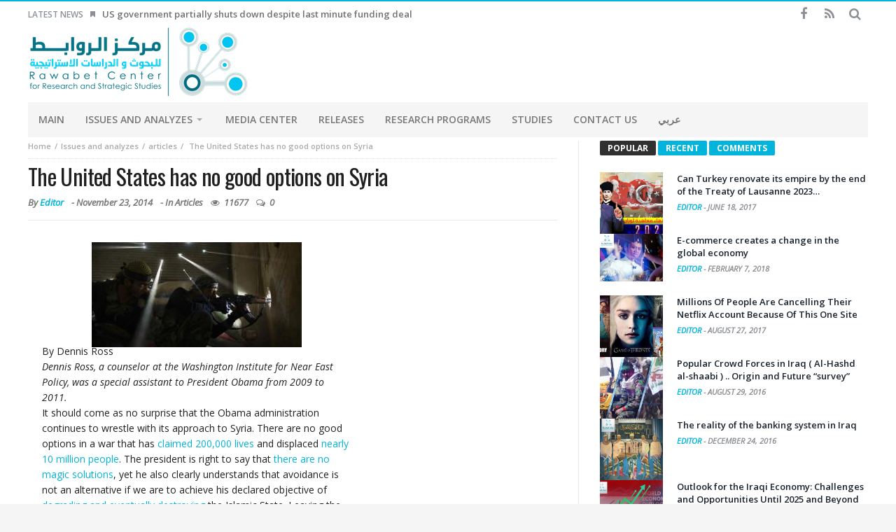

--- FILE ---
content_type: text/html; charset=UTF-8
request_url: https://rawabetcenter.com/en/?p=29
body_size: 72890
content:
<!DOCTYPE html>
<html lang="en-US">
<head>
    <meta charset="UTF-8">

            <meta name="viewport" content="width=device-width, initial-scale=1" />
    
    <link rel="profile" href="http://gmpg.org/xfn/11">
    <link rel="pingback" href="https://rawabetcenter.com/en/xmlrpc.php">
    <script type="text/javascript">
        var templateDir = "https://rawabetcenter.com/en/wp-content/themes/magic-mag";
    </script>

    <title>The United States has no good options on Syria &#8211; rawabt center</title>
<link rel='dns-prefetch' href='//fonts.googleapis.com' />
<link rel='dns-prefetch' href='//s.w.org' />
<link rel="alternate" type="application/rss+xml" title="rawabt center &raquo; Feed" href="https://rawabetcenter.com/en/?feed=rss2" />
<link rel="alternate" type="application/rss+xml" title="rawabt center &raquo; Comments Feed" href="https://rawabetcenter.com/en/?feed=comments-rss2" />
<link rel="alternate" type="application/rss+xml" title="rawabt center &raquo; The United States has no good options on Syria Comments Feed" href="https://rawabetcenter.com/en/?feed=rss2&#038;p=29" />
		<script type="text/javascript">
			window._wpemojiSettings = {"baseUrl":"https:\/\/s.w.org\/images\/core\/emoji\/11\/72x72\/","ext":".png","svgUrl":"https:\/\/s.w.org\/images\/core\/emoji\/11\/svg\/","svgExt":".svg","source":{"concatemoji":"https:\/\/rawabetcenter.com\/en\/wp-includes\/js\/wp-emoji-release.min.js?ver=266e8354be98bd42f678fd4f48eb845c"}};
			!function(e,a,t){var n,r,o,i=a.createElement("canvas"),p=i.getContext&&i.getContext("2d");function s(e,t){var a=String.fromCharCode;p.clearRect(0,0,i.width,i.height),p.fillText(a.apply(this,e),0,0);e=i.toDataURL();return p.clearRect(0,0,i.width,i.height),p.fillText(a.apply(this,t),0,0),e===i.toDataURL()}function c(e){var t=a.createElement("script");t.src=e,t.defer=t.type="text/javascript",a.getElementsByTagName("head")[0].appendChild(t)}for(o=Array("flag","emoji"),t.supports={everything:!0,everythingExceptFlag:!0},r=0;r<o.length;r++)t.supports[o[r]]=function(e){if(!p||!p.fillText)return!1;switch(p.textBaseline="top",p.font="600 32px Arial",e){case"flag":return s([55356,56826,55356,56819],[55356,56826,8203,55356,56819])?!1:!s([55356,57332,56128,56423,56128,56418,56128,56421,56128,56430,56128,56423,56128,56447],[55356,57332,8203,56128,56423,8203,56128,56418,8203,56128,56421,8203,56128,56430,8203,56128,56423,8203,56128,56447]);case"emoji":return!s([55358,56760,9792,65039],[55358,56760,8203,9792,65039])}return!1}(o[r]),t.supports.everything=t.supports.everything&&t.supports[o[r]],"flag"!==o[r]&&(t.supports.everythingExceptFlag=t.supports.everythingExceptFlag&&t.supports[o[r]]);t.supports.everythingExceptFlag=t.supports.everythingExceptFlag&&!t.supports.flag,t.DOMReady=!1,t.readyCallback=function(){t.DOMReady=!0},t.supports.everything||(n=function(){t.readyCallback()},a.addEventListener?(a.addEventListener("DOMContentLoaded",n,!1),e.addEventListener("load",n,!1)):(e.attachEvent("onload",n),a.attachEvent("onreadystatechange",function(){"complete"===a.readyState&&t.readyCallback()})),(n=t.source||{}).concatemoji?c(n.concatemoji):n.wpemoji&&n.twemoji&&(c(n.twemoji),c(n.wpemoji)))}(window,document,window._wpemojiSettings);
		</script>
		<style type="text/css">
img.wp-smiley,
img.emoji {
	display: inline !important;
	border: none !important;
	box-shadow: none !important;
	height: 1em !important;
	width: 1em !important;
	margin: 0 .07em !important;
	vertical-align: -0.1em !important;
	background: none !important;
	padding: 0 !important;
}
</style>
<link rel='stylesheet' id='animate-css'  href='https://rawabetcenter.com/en/wp-content/themes/magic-mag/css/animate.css?ver=1.0.0' type='text/css' media='all' />
<link rel='stylesheet' id='magnific-css'  href='https://rawabetcenter.com/en/wp-content/themes/magic-mag/css/magnific-popup.css?ver=1.0.0' type='text/css' media='all' />
<link rel='stylesheet' id='default-css'  href='https://rawabetcenter.com/en/wp-content/themes/magic-mag/style.css?ver=1.0.0' type='text/css' media='all' />
<link rel='stylesheet' id='bdayhResponsive-css'  href='https://rawabetcenter.com/en/wp-content/themes/magic-mag/css/responsive.css?ver=1.0.0' type='text/css' media='all' />
<link rel='stylesheet' id='bdayhFontAwesome-css'  href='https://rawabetcenter.com/en/wp-content/themes/magic-mag/css/fontawesome/css/font-awesome.min.css?ver=266e8354be98bd42f678fd4f48eb845c' type='text/css' media='all' />
<link rel='stylesheet' id='color-2-css'  href='https://rawabetcenter.com/en/wp-content/themes/magic-mag/css/color-2.css?ver=1.0.0' type='text/css' media='all' />
<link rel='stylesheet' id='BD-GOOGLE-css'  href='https://fonts.googleapis.com/css?family=Open+Sans%3A400italic%2C400%2C500%2C600%2C700%7COswald%3A400%2C700&#038;subset=latin%2Ccyrillic-ext%2Cgreek-ext%2Cgreek%2Cvietnamese%2Clatin-ext%2Ccyrillic&#038;ver=266e8354be98bd42f678fd4f48eb845c' type='text/css' media='all' />
<link rel='stylesheet' id='Droid+Sans-css'  href='https://fonts.googleapis.com/css?family=Droid+Sans%3Aregular%2C700&#038;ver=266e8354be98bd42f678fd4f48eb845c' type='text/css' media='all' />
<script type='text/javascript'>
/* <![CDATA[ */
var bd_script = {"post_id":"29","ajaxurl":"https:\/\/rawabetcenter.com\/en\/wp-admin\/admin-ajax.php"};
/* ]]> */
</script>
<script type='text/javascript' src='https://rawabetcenter.com/en/wp-includes/js/jquery/jquery.js?ver=1.12.4'></script>
<script type='text/javascript' src='https://rawabetcenter.com/en/wp-includes/js/jquery/jquery-migrate.min.js?ver=1.4.1'></script>
<link rel='https://api.w.org/' href='https://rawabetcenter.com/en/index.php?rest_route=/' />
<link rel="EditURI" type="application/rsd+xml" title="RSD" href="https://rawabetcenter.com/en/xmlrpc.php?rsd" />
<link rel="wlwmanifest" type="application/wlwmanifest+xml" href="https://rawabetcenter.com/en/wp-includes/wlwmanifest.xml" /> 
<link rel='prev' title='The New &#8216;Tri-Border&#8217; Region: Emerging Threats Along the Israel-Lebanon-Syria Frontier' href='https://rawabetcenter.com/en/?p=24' />
<link rel='next' title='How Oman Became A Key Player In The Iran Nuclear Talks' href='https://rawabetcenter.com/en/?p=34' />

<link rel="canonical" href="https://rawabetcenter.com/en/?p=29" />
<link rel='shortlink' href='https://rawabetcenter.com/en/?p=29' />
<link rel="alternate" type="application/json+oembed" href="https://rawabetcenter.com/en/index.php?rest_route=%2Foembed%2F1.0%2Fembed&#038;url=https%3A%2F%2Frawabetcenter.com%2Fen%2F%3Fp%3D29" />
<link rel="alternate" type="text/xml+oembed" href="https://rawabetcenter.com/en/index.php?rest_route=%2Foembed%2F1.0%2Fembed&#038;url=https%3A%2F%2Frawabetcenter.com%2Fen%2F%3Fp%3D29&#038;format=xml" />
<link rel="shortcut icon" href="http://rawabetcenter.com/en/wp-content/uploads/2017/09/fav.png" type="image/x-icon" />
<style type="text/css" media='all'>
body {background-color:#F5F5F5;}.logo
{
margin-bottom:-40px !important;
margin-top:-41px  !important;
}

#topbar{border-top:2px solid #00B4DC;}

::-webkit-scrollbar
{
  width: 12px;  /* for vertical scrollbars */
  height: 12px; /* for horizontal scrollbars */
}

::-webkit-scrollbar-track
{
  background: #fff;;
}

::-webkit-scrollbar-thumb
{
  background:#00B4DC;
}

.header-ads a
{
margin-top:-20px;
}

.page .post header
{
margin-bottom:5px;
}

.post header h1
{
margin: -4px 0 10px;
}

.header-ads
{
margin-top:11px;
}

#footer-bottom
{
background:#F5F5F5;
}


.more-news-box .mnb-wrap
{
margin-top:-28px;
}
.breaking-news ul li a
{

}
#featured-main
{
margin-top:5px;
}

#main
{
padding:5px 0 40px;
}
.fm-story.fm-post-sec .fm-thumbnail img
{
height:200px;
}
.fm-story .fm-thumbnail img
{
max-width:692px;
height:398px;
width:683px;
}
.box-news-gallery .post.ws-post-first .ws-thumbnail img
{
height:170px;
}
.post-content-bd img
{
margin-bottom:-11px;
margin-top:-23px;
}
.aligncenter
{
width: 65% !important;
}
</style><script type="text/javascript">
</script><!--[if lt IE 9]><script src="https://html5shim.googlecode.com/svn/trunk/html5.js"></script><![endif]--></head>

<body class="post-template-default single single-post postid-29 single-format-standard singular rawabt-center bd on-lightbox sticky-sidebar-on">

<div id="page">

    
    <div id="topbar" class="topbar top-trans-bg">
        <div class="bdayh-wrap">
            <div class="bdayh-inner">

                
                
                                    <div class="breaking-news">
                                                    <span class="heading">Latest News</span>
                                                <ul>
                                                                                        <li><i class="fa fa-bookmark"></i><a href="https://rawabetcenter.com/en/?p=11191" title="US government partially shuts down despite last minute funding deal">US government partially shuts down despite last minute funding deal</a></li>
                                                            <li><i class="fa fa-bookmark"></i><a href="https://rawabetcenter.com/en/?p=11187" title="Trump says &#8216;very dangerous&#8217; for UK to do business with China as Starmer lands in Shanghai">Trump says &#8216;very dangerous&#8217; for UK to do business with China as Starmer lands in Shanghai</a></li>
                                                            <li><i class="fa fa-bookmark"></i><a href="https://rawabetcenter.com/en/?p=11183" title="Talks ramp up to avert US government shutdown after Minneapolis shooting">Talks ramp up to avert US government shutdown after Minneapolis shooting</a></li>
                                                            <li><i class="fa fa-bookmark"></i><a href="https://rawabetcenter.com/en/?p=11180" title="Trump says government will &#8216;de-escalate&#8217; in Minnesota following Pretti shooting">Trump says government will &#8216;de-escalate&#8217; in Minnesota following Pretti shooting</a></li>
                                                            <li><i class="fa fa-bookmark"></i><a href="https://rawabetcenter.com/en/?p=11177" title="EU–India Trade Pact Reshapes Global Economics and Pressures the United States">EU–India Trade Pact Reshapes Global Economics and Pressures the United States</a></li>
                                                            <li><i class="fa fa-bookmark"></i><a href="https://rawabetcenter.com/en/?p=11172" title="Hundreds of Minnesota businesses close to protest ICE presence">Hundreds of Minnesota businesses close to protest ICE presence</a></li>
                                                            <li><i class="fa fa-bookmark"></i><a href="https://rawabetcenter.com/en/?p=11168" title="Trump threatens Canada with 100% tariffs over China trade deal">Trump threatens Canada with 100% tariffs over China trade deal</a></li>
                                                            <li><i class="fa fa-bookmark"></i><a href="https://rawabetcenter.com/en/?p=11163" title="High stakes but low expectations for Ukraine talks with Russia and US">High stakes but low expectations for Ukraine talks with Russia and US</a></li>
                                                            <li><i class="fa fa-bookmark"></i><a href="https://rawabetcenter.com/en/?p=11160" title="Why Greenland Matters and Who Is Likely to Prevail">Why Greenland Matters and Who Is Likely to Prevail</a></li>
                                                            <li><i class="fa fa-bookmark"></i><a href="https://rawabetcenter.com/en/?p=11157" title="Global markets on alert as Europe to suspend approval of US trade deal">Global markets on alert as Europe to suspend approval of US trade deal</a></li>
                                                                                </ul>
                    </div><!-- .breaking-news -->

                

                                    <div class="top-search">
                        <div class="search-btn">
                            <i class="fa fa-search"></i>
                        </div><!-- .search-btn -->

                        <div class="search-dropdown">
                            <div class="top-search-content">
                                        <form role="search" method="get" class="search-form" action="https://rawabetcenter.com/en/">
            <button><i class='fa fa-search'></i></button>
            <input type="search" class="search-field" placeholder="Search" value="" name="s" autocomplete="off" />
        </form>
                                </div>
                        </div><!-- .search-dropdown -->
                    </div><!-- .top-search -->

                                <div class="social-icons icon-size-25">
<a class=" si-facebook" title="Facebook" href="https://www.facebook.com/Rawabet-Center-for-Research-and-Strategic-Studies-1357660607680441/" target="_blank"><i class="fa fa-facebook"></i></a>
<a class=" si-rss" title="Rss" href="http://rawabetcenter.com/en/feed" target="_blank"><i class="fa fa-rss"></i></a>
</div>            </div><!-- .bdayh-inner -->
        </div><!-- .bdayh-wrap -->
    </div><!-- #topbar -->
    
        <header id="header" class="logo-left" role="banner">
        <div class="bdayh-wrap">
            <div class="bdayh-inner">

                
    <div class="logo">
        <h2 class="site-title">                                <a href="https://rawabetcenter.com/en/" rel="home">
                <img src="http://rawabetcenter.com/en/wp-content/uploads/2017/09/logo-new-4-1-1.png" alt="rawabt center" />
            </a>
                        </h2>    </div><!-- End Logo -->
                
            </div><!-- .bdayh-inner -->
        </div><!-- .bdayh-wrap -->
    </header><div class="cf"></div><!-- #header -->

    
    <nav id="navigation" class="navigation primary-menu-light">

        <div class="bdayh-wrap">
            <div class="bdayh-inner">
                <div id="nav-menu" class="nav-menu">
                    <div class="primary-menu">
                                                    <div class="menu-main-container"><ul id="menu-primary" class=""><li id="menu-item-7" class=" menu-item menu-item-type-custom menu-item-object-custom menu-item-home bd_depth- bd_menu_item " ><a href="http://rawabetcenter.com/en">  <span class="menu-label" style="" >Main</span></a>
<li id="menu-item-12" class=" menu-item menu-item-type-taxonomy menu-item-object-category current-post-ancestor menu-item-has-children menu-item--parent bd_depth- bd_menu_item " ><a href="https://rawabetcenter.com/en/?cat=10">  <span class="menu-label" style="" >Issues and analyzes</span></a>

<ul class="bd_none sub-menu">
<li id="menu-item-13" class=" menu-item menu-item-type-taxonomy menu-item-object-category current-post-ancestor current-menu-parent current-post-parent bd_depth-  " ><a href="https://rawabetcenter.com/en/?cat=13">  <span class="menu-label" style="" >articles</span></a>
</ul>  
<li id="menu-item-16" class=" menu-item menu-item-type-taxonomy menu-item-object-category bd_depth- bd_menu_item " ><a href="https://rawabetcenter.com/en/?cat=8">  <span class="menu-label" style="" >Media Center</span></a>
<li id="menu-item-17" class=" menu-item menu-item-type-taxonomy menu-item-object-category bd_depth- bd_menu_item " ><a href="https://rawabetcenter.com/en/?cat=3">  <span class="menu-label" style="" >Releases</span></a>
<li id="menu-item-18" class=" menu-item menu-item-type-taxonomy menu-item-object-category bd_depth- bd_menu_item " ><a href="https://rawabetcenter.com/en/?cat=5">  <span class="menu-label" style="" >Research Programs</span></a>
<li id="menu-item-19" class=" menu-item menu-item-type-taxonomy menu-item-object-category bd_depth- bd_menu_item " ><a href="https://rawabetcenter.com/en/?cat=9">  <span class="menu-label" style="" >Studies</span></a>
<li id="menu-item-3532" class=" menu-item menu-item-type-custom menu-item-object-custom bd_depth- bd_menu_item " ><a href="http://rawabetcenter.com/en/?page_id=3530">  <span class="menu-label" style="" >CONTACT US</span></a>
<li id="menu-item-38" class=" menu-item menu-item-type-custom menu-item-object-custom bd_depth- bd_menu_item " ><a href="http://rawabetcenter.com/">  <span class="menu-label" style="" >عربي</span></a>
</ul></div>                                            </div>

                    <div class="primary-menu-drop-wrap">
                        <a href="#menu" class="menu-trigger"><i class="fa fa-bars"></i>Menu</a>

                        <div class="primary-menu-drop">
                            <div class="primary-menu-drop-content">

                                                                    <div class="menu-main-container"><ul id="menu-main" class="nav-menu main-default-menu"><li class="menu-item menu-item-type-custom menu-item-object-custom menu-item-home menu-item-7"><a href="http://rawabetcenter.com/en">Main</a></li>
<li class="menu-item menu-item-type-taxonomy menu-item-object-category current-post-ancestor menu-item-has-children menu-item-12"><a href="https://rawabetcenter.com/en/?cat=10">Issues and analyzes</a>
<ul class="sub-menu">
	<li class="menu-item menu-item-type-taxonomy menu-item-object-category current-post-ancestor current-menu-parent current-post-parent menu-item-13"><a href="https://rawabetcenter.com/en/?cat=13">articles</a></li>
</ul>
</li>
<li class="menu-item menu-item-type-taxonomy menu-item-object-category menu-item-16"><a href="https://rawabetcenter.com/en/?cat=8">Media Center</a></li>
<li class="menu-item menu-item-type-taxonomy menu-item-object-category menu-item-17"><a href="https://rawabetcenter.com/en/?cat=3">Releases</a></li>
<li class="menu-item menu-item-type-taxonomy menu-item-object-category menu-item-18"><a href="https://rawabetcenter.com/en/?cat=5">Research Programs</a></li>
<li class="menu-item menu-item-type-taxonomy menu-item-object-category menu-item-19"><a href="https://rawabetcenter.com/en/?cat=9">Studies</a></li>
<li class="menu-item menu-item-type-custom menu-item-object-custom menu-item-3532"><a href="http://rawabetcenter.com/en/?page_id=3530">CONTACT US</a></li>
<li class="menu-item menu-item-type-custom menu-item-object-custom menu-item-38"><a href="http://rawabetcenter.com/">عربي</a></li>
</ul></div>                                
                            </div>
                        </div>
                    </div>
                </div><!-- #nav-menu -->
            </div>
        </div>

    </nav><div class="cf"></div><!-- #navigation -->

    
    
    <div id="main" class="main">
        <div class="bdayh-wrap">
            <div class="container-main">
                <div class="bdayh-inner">
                    <div id="content" class="content" role="main">
    <div class="cf"></div>
            <article itemscope itemtype="http://schema.org/Recipe" id="post-29" class="post-29 post type-post status-publish format-standard has-post-thumbnail hentry category-articles">

            <span itemprop='datePublished' style="display:none" class="updated">2014-11-23</span>
                            <div style="display:none" class="vcard author" itemprop="author" itemscope itemtype="http://schema.org/Person"><strong class="fn" itemprop="name"><a href="https://rawabetcenter.com/en/?author=1" title="Posts by Editor" rel="author">Editor</a></strong></div>
            
            <div id="post-header-bd" class="post-header-bd">
                                    <div class="entry-crumbs">
                        <span></span><div class="vbreadcrumb" typeof="v:Breadcrumb"><a href="https://rawabetcenter.com/en/" rel="v:url" property="v:title" class="home">Home</a></div><div class="vbreadcrumb" typeof="v:Breadcrumb"><a href="https://rawabetcenter.com/en/?cat=10" title="Issues and analyzes" rel="v:url" property="v:title">Issues and analyzes</a></div><div class="vbreadcrumb" typeof="v:Breadcrumb"><a href="https://rawabetcenter.com/en/?cat=13" title="articles" rel="v:url" property="v:title">articles</a></div>                        <div class="vbreadcrumb" typeof="v:Breadcrumb">
                            The United States has no good options on Syria                        </div>
                    </div><!-- .entry-crumbs -->
                                <header>
                    <h1 itemprop="name" class="entry-title">The United States has no good options on Syria</h1>
                        <div class="meta-info">

                    <div class="post-author-bd">
                By <a href="https://rawabetcenter.com/en/?author=1" title="">Editor </a>
            </div><!-- .post-author-bd -->
        
                    <div class="post-date-bd">
                - <span>November 23, 2014</span>            </div> <!-- .post-date-bd -->
        
                    <div class="post-cats-bd">
                - in <a href="https://rawabetcenter.com/en/?cat=13" rel="category">articles</a>            </div> <!-- .post-cats-bd -->
        
                    <div class="post-views-bd">
                <i class="fa fa-eye"></i> 11677            </div> <!-- .post-views-bd -->
        
                    <div class="post-comments-bd">
                <i class="fa fa-comments-o"></i> <a href="https://rawabetcenter.com/en/?p=29#respond">0</a>            </div> <!-- .post-comments-bd -->
        
        
    </div><!-- .meta-info -->
                                    </header>
            </div><!-- .post-header-bd -->
            <div class="post-content-bd">
                
                
<div class="post-featured" id="post-featured">
            </div>
<div class="cf"></div>
<!-- #post-featured -->
                <div id="content">
<div dir="ltr"></div>
<div dir="ltr" style="text-align: center"><a class="pop-img-bd" href="http://rawabetcenter.com/en/wp-content/uploads/2014/11/aleppo1.jpg"><img class="alignnone size-medium wp-image-31" src="http://rawabetcenter.com/en/wp-content/uploads/2014/11/aleppo1-300x150.jpg" alt="aleppo1" width="300" height="150" srcset="https://rawabetcenter.com/en/wp-content/uploads/2014/11/aleppo1-300x150.jpg 300w, https://rawabetcenter.com/en/wp-content/uploads/2014/11/aleppo1-660x330.jpg 660w, https://rawabetcenter.com/en/wp-content/uploads/2014/11/aleppo1-995x498.jpg 995w, https://rawabetcenter.com/en/wp-content/uploads/2014/11/aleppo1.jpg 1024w" sizes="(max-width: 300px) 100vw, 300px" /></a></div>
<div dir="ltr">By Dennis Ross</div>
<div dir="ltr"><em>Dennis Ross, a counselor at the Washington Institute for Near East Policy, was a special assistant to President Obama from 2009 to 2011.</em><br />
It should come as no surprise that the Obama administration continues to wrestle with its approach to Syria. There are no good options in a war that has <a href="http://www.voanews.com/content/reu-un-documented-death-toll-syria-war-over-190000/2424289.html">claimed 200,000 lives</a> and displaced <a href="http://www.usaid.gov/crisis/syria">nearly 10 million people</a>. The president is right to say that <a href="http://articles.latimes.com/2013/may/16/world/la-fg-us-syria-20130517">there are no magic solutions</a>, yet he also clearly understands that avoidance is not an alternative if we are to achieve his declared objective of <a href="http://www.whitehouse.gov/blog/2014/09/10/president-obama-we-will-degrade-and-ultimately-destroy-isil">degrading and eventually destroying</a> the Islamic State. Leaving the terrorist group with a haven in Syria ensures it both an ability to wreak havoc in Iraq and an operational space from which to plan, recruit and, in time, carry out attacks worldwide.<br />
Every option, however, also presents us with dilemmas. Already, our bombing of Islamic State targets in Syria has freed the Assad regime to intensify its bombardment of the non-Islamic State opposition. As these forces see our attacks against the Islamic State making them pay a price, we are alienating the very groups we hope will replace the Islamic State. But the administration avoids attacking Syrian regime targets at least in part because it fears Iran’s response — not so much in Syria but in Iraq. As one senior administration official told me, if we attack Bashar ­al-Assad’s positions, the Iranians will unleash the Shiite militias against our presence in Iraq.<br />
Surely we must consider the possibility that Iran’s stake in Assad could produce a response. But does that stake supersede the more immediate threat the Islamic State poses to Iran and its proxies in Iraq? Are the Iranians fighting the Islamic State in Iraq as a favor to us? It is hard to believe that Iran would seek to weaken the fight against the Islamic State in Iraq to safeguard Assad.<br />
Still, there is no mistaking that the administration has shied away from attacking Syrian regime targets. When Hisham Melhem of Al Arabiya News wrote this month that the real reason the administration does not hit Assad’s positions is because it would “<a href="http://english.alarabiya.net/en/views/2014/11/15/Obama-Khamenei-and-the-making-of-Syrian-tragedy.html">negatively impact Iran’s posture in the negotiations</a>” on the nuclear issue, he was voicing the views of many in the region.<br />
Here again, we see a dilemma: The reluctance to hit Assad, particularly if motivated by sensitivity to Iranian concerns, feeds the disquiet of our Sunni Arab partners. The Saudis, Emirates and others already fear that any nuclear deal will come at their expense, and they are clearly unsettled by talk of a possible U.S. detente with Iran.<br />
To be sure, a detente would be beneficial if it could change Iran’s posture in the region. Unfortunately, there is very little sign that the Islamic Republic has any such intention; on the contrary, Iranians seem intent on changing the regional balance of power in their favor, with some openly speaking of their preeminent influence in four Arab capitals: Baghdad, Damascus, Beirut and Sana. Such triumphalism deepens Sunni doubts about us — and it is ultimately the Sunnis who matter if the Islamic State is to be defeated.<br />
Put simply, only the Sunnis — the leaders, the tribes, the publics — can discredit the Islamic State. We can’t. Iran and its Shiite militias can’t. And if the Assad regime is allowed to increase its attacks against the non-Islamic State opposition with impunity, and with no meaningful support provided to that opposition, we will not have the Sunnis. Worse, we run the risk that the Islamic State will come to be seen as the protector of the Sunnis.<br />
So we are left with unhappy choices. The administration’s announced effort to train and equip 5,000 opposition forces in Saudi Arabia and elsewhere awaits funding by Congress — and even the vetting process has not begun. There are limits to what can be accomplished by dramatically increasing the CIA’s covert arming program — and recently the very forces the program had been arming were overrun by the Jabhat al-Nusra group, with their weapons either lost or given to fighters in the al-Qaeda affiliate. Our current path in Syria looks largely cynical and clearly risks losing the Sunnis.<br />
Perhaps it is time for the administration to rethink its position on creating a buffer for the Syrian opposition along the Turkish-Syrian border. The buffer could be created by declaring that any Syrian aircraft that flies within 75 miles of the border will be shot down by the Patriot batteries that NATO has deployed along the border. The buffer area would address a variety of needs: Politically, it would give the opposition an area within Syria to organize, coalesce and overcome their differences; militarily, it would provide a base to train in Syria, providing forces there far greater legitimacy; and from a humanitarian standpoint, it would provide a haven at a time when Syrian refugees are being blocked from entering Turkey, Jordan and Lebanon.<br />
In return for creating such a buffer zone, we could insist that Turkey begin to actively partner with us against the Islamic State and allow its bases to be used in the fight. Similarly, we would tell the Saudis, Emirates and Qataris that they must meet the material needs of the refugees and strictly coordinate with us the military training within the buffer zone.<br />
The Iranians, Russians and Assad will not like this option — and could try to raise the costs of pursuing it. But their options are also not great. Does Assad really want to lose his aircraft? As for the Iranians and the Russians, the possibility of increased costs could finally motivate them to seek a political way out of the Syrian conflict.</div>
<div dir="ltr">No option is cost free. But our current path offers little on Syria and may actually undermine our objectives against the Islamic State.</div>
<div dir="ltr"></div>
<div dir="ltr"><em>key words:Obama، isis ،syria ، iraq،iran،Sunni ، the Shiite militias</em><br />
<a href="http://www.washingtonpost.com/opinions/the-united-states-has-no-good-options-on-syria/2014/11/21/7faf8e50-70eb-11e4-893f-86bd390a3340_story.html">http://www.washingtonpost.com/opinions/the-united-states-has-no-good-options-on-syria/2014/11/21/7faf8e50-70eb-11e4-893f-86bd390a3340_story.html</a></div>
</div>
<p>&nbsp;</p>
                
                            </div><!-- .post-content-bd -->
            <footer>
                                <script type="text/javascript">
    window.___gcfg = {lang: 'en-US'};
    (function(w, d, s) {
        function go(){
            var js, fjs = d.getElementsByTagName(s)[0], load = function(url, id) {
                if (d.getElementById(id)) {return;}
                js = d.createElement(s); js.src = url; js.id = id;
                fjs.parentNode.insertBefore(js, fjs);
            };
            load('//connect.facebook.net/en/all.js#xfbml=1', 'fbjssdk');
            load('https://apis.google.com/js/plusone.js', 'gplus1js');
            load('//platform.twitter.com/widgets.js', 'tweetjs');
        }
        if (w.addEventListener) { w.addEventListener("load", go, false); }
        else if (w.attachEvent) { w.attachEvent("onload",go); }
    }(window, document, 'script'));
</script>

<div class="cf"></div>
<div class="post-sharing-bd">
    <ul>
        <li class="ps-title">
            <i class="fa fa-share-alt"></i>
        </li>

                    <li class="facebook">
                <a title="facebook" onClick="window.open('http://www.facebook.com/sharer.php?u=https://rawabetcenter.com/en/?p=29','Facebook','width=600,height=300,left='+(screen.availWidth/2-300)+',top='+(screen.availHeight/2-150)+''); return false;" href="http://www.facebook.com/sharer.php?u=https://rawabetcenter.com/en/?p=29">
                    <i class="fa fa-facebook"></i>
                </a>
            </li>
        
                    <li class="twitter">
                <a title="twitter" onClick="window.open('http://twitter.com/share?url=https://rawabetcenter.com/en/?p=29&amp;text=The%20United%20States%20has%20no%20good%20options%20on%20Syria','Twitter share','width=600,height=300,left='+(screen.availWidth/2-300)+',top='+(screen.availHeight/2-150)+''); return false;" href="http://twitter.com/share?url=https://rawabetcenter.com/en/?p=29&amp;text=The%20United%20States%20has%20no%20good%20options%20on%20Syria">
                    <i class="fa fa-twitter"></i>
                </a>
            </li>
        
                    <li class="linkedin">
                <a title="linkedin" onClick="window.open('http://www.linkedin.com/shareArticle?mini=true&amp;url=https://rawabetcenter.com/en/?p=29','Linkedin','width=863,height=500,left='+(screen.availWidth/2-431)+',top='+(screen.availHeight/2-250)+''); return false;" href="http://www.linkedin.com/shareArticle?mini=true&amp;url=https://rawabetcenter.com/en/?p=29">
                    <i class="fa fa-linkedin"></i>
                </a>
            </li>
        
                    <li class="reddit">
                <a title="reddit" onClick="window.open('http://reddit.com/submit?url=https://rawabetcenter.com/en/?p=29&amp;title=The%20United%20States%20has%20no%20good%20options%20on%20Syria','Reddit','width=617,height=514,left='+(screen.availWidth/2-308)+',top='+(screen.availHeight/2-257)+''); return false;" href="http://reddit.com/submit?url=https://rawabetcenter.com/en/?p=29&amp;title=The%20United%20States%20has%20no%20good%20options%20on%20Syria">
                    <i class="fa fa-reddit"></i>
                </a>
            </li>
        
                    <li class="tumblr">
                                <a title="tumblr" onClick="window.open('http://www.tumblr.com/share/link?url=rawabetcenter.com/en/?p=29&amp;name=The%20United%20States%20has%20no%20good%20options%20on%20Syria','Tumblr','width=600,height=300,left='+(screen.availWidth/2-300)+',top='+(screen.availHeight/2-150)+''); return false;" href="http://www.tumblr.com/share/link?url=rawabetcenter.com/en/?p=29&amp;name=The%20United%20States%20has%20no%20good%20options%20on%20Syria">
                    <i class="fa fa-tumblr"></i>
                </a>
            </li>
        
                    <li class="google">
                <a title="google" onClick="window.open('https://plus.google.com/share?url=https://rawabetcenter.com/en/?p=29','Google plus','width=585,height=666,left='+(screen.availWidth/2-292)+',top='+(screen.availHeight/2-333)+''); return false;" href="https://plus.google.com/share?url=https://rawabetcenter.com/en/?p=29">
                    <i class="fa fa-google-plus"></i>
                </a>
            </li>
        
                    <li class="pinterest">
                                <a title="pinterest" href="http://pinterest.com/pin/create/button/?url=https%3A%2F%2Frawabetcenter.com%2Fen%2F%3Fp%3D29&amp;description=The+United+States+has+no+good+options+on+Syria&amp;media=https%3A%2F%2Frawabetcenter.com%2Fen%2Fwp-content%2Fuploads%2F2014%2F11%2Faleppo1.jpg" target="_blank" />
                <i class="fa fa-pinterest"></i>
                </a>
            </li>
            </ul>
</div>
<div class="cf"></div>
<!-- .post-sharing-bd -->
                                    <div class="cf"></div>
                    <div class="post-nav-links">
                        <div class="post-nav-prev">
                            <a href="https://rawabetcenter.com/en/?p=24" rel="prev"><span>Previous article</span> The New &#8216;Tri-Border&#8217; Region: Emerging Threats Along the Israel-Lebanon-Syria Frontier</a>                        </div>
                        <div class="post-nav-next">
                            <a href="https://rawabetcenter.com/en/?p=34" rel="next"><span>Next article</span> How Oman Became A Key Player In The Iran Nuclear Talks</a>                        </div>
                    </div>
                    <div class="cf"></div>
                    <!-- .post-nav-links -->
                                    <div class="cf"></div>
    <div class="author-box-bd">
        <div class="ab-inner">
            <div class="ab-avatar">
                <img alt='' src='https://secure.gravatar.com/avatar/6dccc4f9312e1bd2043ee44bf10487e1?s=100&#038;d=blank&#038;r=g' srcset='https://secure.gravatar.com/avatar/6dccc4f9312e1bd2043ee44bf10487e1?s=200&#038;d=blank&#038;r=g 2x' class='avatar avatar-100 photo' height='100' width='100' />            </div><!-- .ab-avatar -->

            <div class="ab-content">
                <div class="ab-header">
                    <div class="ab-name">
                        <a href="https://rawabetcenter.com/en/?author=1">Editor</a>
                    </div><!-- .ab-name -->

                    <div class="social-icons icon-size-25">
                        
                        
                        
                        
                        
                        
                        
                        
                                            </div>
                    <!-- .social-icons-->

                    <div class="cf"></div>
                </div><!-- .ab-header -->

                <div class="ab-text">
                                    </div><!-- .ab-content -->
            </div>
        </div>
    </div>
    <div class="cf"></div>
    <!-- .author-box-bd -->
                        <div class="cf"></div>
        <div class="post-related-bd">
            <div class="title-bd">
                <h3>
                    Related Posts                </h3>
            </div><!-- .title-bd -->

            <section id="related-posts">
                <div class="related-inner">
                                            <div data-val="11191" class="rp-post" >

                            <div class="rp-thumbnail">
                                <a href="https://rawabetcenter.com/en/?p=11191" title="US government partially shuts down despite last minute funding deal" rel="bookmark">
                                    <img width="321" height="181" src="https://rawabetcenter.com/en/wp-content/uploads/2026/01/AS-321x181.jpg" class="attachment-321x181 size-321x181" alt="US government partially shuts down despite last minute funding deal" title="US government partially shuts down despite last minute funding deal" itemprop="image" srcset="https://rawabetcenter.com/en/wp-content/uploads/2026/01/AS-321x181.jpg 321w, https://rawabetcenter.com/en/wp-content/uploads/2026/01/AS-527x296.jpg 527w" sizes="(max-width: 321px) 100vw, 321px" />                                </a>
                            </div><!-- .rp-thumbnail -->

                            <div class="rp-meta">
                                <h3 itemprop="name" class="entry-title"><a itemprop="url" href="https://rawabetcenter.com/en/?p=11191" title="US government partially shuts down despite last minute funding deal" rel="bookmark">US government partially shuts down despite last minute funding deal</a></h3>
                                <span class="ws-info"><span>13 hours ago</span></span>
                            </div><!-- .rp-meta -->

                        </div>
                                            <div data-val="11187" class="rp-post" >

                            <div class="rp-thumbnail">
                                <a href="https://rawabetcenter.com/en/?p=11187" title="Trump says &#8216;very dangerous&#8217; for UK to do business with China as Starmer lands in Shanghai" rel="bookmark">
                                    <img width="321" height="181" src="https://rawabetcenter.com/en/wp-content/uploads/2025/12/tuo-321x181.png" class="attachment-321x181 size-321x181" alt="Trump says &#8216;very dangerous&#8217; for UK to do business with China as Starmer lands in Shanghai" title="Trump says &#8216;very dangerous&#8217; for UK to do business with China as Starmer lands in Shanghai" itemprop="image" srcset="https://rawabetcenter.com/en/wp-content/uploads/2025/12/tuo-321x181.png 321w, https://rawabetcenter.com/en/wp-content/uploads/2025/12/tuo-527x296.png 527w" sizes="(max-width: 321px) 100vw, 321px" />                                </a>
                            </div><!-- .rp-thumbnail -->

                            <div class="rp-meta">
                                <h3 itemprop="name" class="entry-title"><a itemprop="url" href="https://rawabetcenter.com/en/?p=11187" title="Trump says &#8216;very dangerous&#8217; for UK to do business with China as Starmer lands in Shanghai" rel="bookmark">Trump says &#8216;very dangerous&#8217; for UK to do business with China as Starmer lands in Shanghai</a></h3>
                                <span class="ws-info"><span>2 days ago</span></span>
                            </div><!-- .rp-meta -->

                        </div>
                                            <div data-val="11183" class="rp-post last-col" >

                            <div class="rp-thumbnail">
                                <a href="https://rawabetcenter.com/en/?p=11183" title="Talks ramp up to avert US government shutdown after Minneapolis shooting" rel="bookmark">
                                    <img width="321" height="181" src="https://rawabetcenter.com/en/wp-content/uploads/2026/01/DD-321x181.jpg" class="attachment-321x181 size-321x181" alt="Talks ramp up to avert US government shutdown after Minneapolis shooting" title="Talks ramp up to avert US government shutdown after Minneapolis shooting" itemprop="image" srcset="https://rawabetcenter.com/en/wp-content/uploads/2026/01/DD-321x181.jpg 321w, https://rawabetcenter.com/en/wp-content/uploads/2026/01/DD-300x169.jpg 300w, https://rawabetcenter.com/en/wp-content/uploads/2026/01/DD-527x296.jpg 527w, https://rawabetcenter.com/en/wp-content/uploads/2026/01/DD.jpg 635w" sizes="(max-width: 321px) 100vw, 321px" />                                </a>
                            </div><!-- .rp-thumbnail -->

                            <div class="rp-meta">
                                <h3 itemprop="name" class="entry-title"><a itemprop="url" href="https://rawabetcenter.com/en/?p=11183" title="Talks ramp up to avert US government shutdown after Minneapolis shooting" rel="bookmark">Talks ramp up to avert US government shutdown after Minneapolis shooting</a></h3>
                                <span class="ws-info"><span>2 days ago</span></span>
                            </div><!-- .rp-meta -->

                        </div>
                                    </div>
            </section>

        </div>
        <div class="cf"></div>
        <script>
            jQuery(document).ready(function($) {
            });
        </script>
        <!-- .post-related-bd -->
                </footer>
            
<div id="comments" class="comments-area">

    
    

    
    	<div id="respond" class="comment-respond">
		<h3 id="reply-title" class="comment-reply-title"><div class="title-bd"><h3>Leave a Reply</h3></div> <small><a rel="nofollow" id="cancel-comment-reply-link" href="/en/?p=29#respond" style="display:none;">Cancel Reply</a></small></h3><p class="must-log-in">You must be <a href="https://rawabetcenter.com/en/wp-login.php?redirect_to=https%3A%2F%2Frawabetcenter.com%2Fen%2F%3Fp%3D29">logged in</a> to post a comment.</p>	</div><!-- #respond -->
	
</div><!-- #comments .comments-area -->        </article>
        <div class="cf"></div>
</div><!-- #content -->

    <aside id="sidebar" class="sidebar" role="complementary" itemscope="itemscope" itemtype="http://schema.org/WPSideBar">
        <div class="main-sidebar">
            <div class="cf"></div>
            
                                    
        <section class="widget widget_tabs" id="bd-tabs-widget-2">
            <div class="widget_container">
                <ul class="tabs_nav widget-title">
                    <li class="active"><h3><a href="#tab1-bd-tabs-widget-2">Popular</a></h3></li>
                    <li><h3><a href="#tab2-bd-tabs-widget-2">Recent</a></h3></li>
                    <li><h3><a href="#tab3-bd-tabs-widget-2">Comments</a></h3></li>
                </ul>
                <div class="tabs_content">
                    <div class="tab_container" id="tab1-bd-tabs-widget-2">
                        <div class="widget-posts-list widget-skin-light">
        <div class="widget-story ws-post-first" role="article" itemscope="" itemtype="http://schema.org/Article">

                <div class="ws-thumbnail">
            <a href="https://rawabetcenter.com/en/?p=2571" title="Can Turkey renovate its empire by the end of the Treaty of Lausanne 2023&#8230;" rel="bookmark">
                <img width="68" height="68" src="https://rawabetcenter.com/en/wp-content/uploads/2017/06/لوزان-تركيا-العراق-سوريا-768x432-150x150.png" class="attachment-90x68 size-90x68" alt="Can Turkey renovate its empire by the end of the Treaty of Lausanne 2023&#8230;" title="Can Turkey renovate its empire by the end of the Treaty of Lausanne 2023&#8230;" itemprop="image" srcset="https://rawabetcenter.com/en/wp-content/uploads/2017/06/لوزان-تركيا-العراق-سوريا-768x432-150x150.png 150w, https://rawabetcenter.com/en/wp-content/uploads/2017/06/لوزان-تركيا-العراق-سوريا-768x432-55x55.png 55w" sizes="(max-width: 68px) 100vw, 68px" />            </a>
        </div>  <!-- .ws-thumbnail -->
        <div class="ws-meta">
                            <h3 itemprop="name" class="entry-title"><a itemprop="url" href="https://rawabetcenter.com/en/?p=2571" title="Can Turkey renovate its empire by the end of the Treaty of Lausanne 2023&#8230;" rel="bookmark">Can Turkey renovate its empire by the end of the Treaty of Lausanne 2023&#8230;</a></h3>
                <span class="ws-info"><a href="https://rawabetcenter.com/en/?author=5" title="">Editor </a> - <span>June 18, 2017</span></span>
                                                </div><!-- .ws-meta -->
    </div><!-- .widget-story -->

    
        <div class="widget-story ws-post-sec" role="article" itemscope="" itemtype="http://schema.org/Article">

                <div class="ws-thumbnail">
            <a href="https://rawabetcenter.com/en/?p=5241" title="E-commerce creates a change in the global economy" rel="bookmark">
                <img width="90" height="68" src="https://rawabetcenter.com/en/wp-content/uploads/2018/02/جاك-ما-90x68.jpg" class="attachment-90x68 size-90x68" alt="E-commerce creates a change in the global economy" title="E-commerce creates a change in the global economy" itemprop="image" />            </a>
        </div>  <!-- .ws-thumbnail -->
        <div class="ws-meta">
                            <h3 itemprop="name" class="entry-title"><a itemprop="url" href="https://rawabetcenter.com/en/?p=5241" title="E-commerce creates a change in the global economy" rel="bookmark">E-commerce creates a change in the global economy</a></h3>
                <span class="ws-info"><a href="https://rawabetcenter.com/en/?author=5" title="">Editor </a> - <span>February 7, 2018</span></span>
                                                </div><!-- .ws-meta -->
    </div><!-- .widget-story -->

    
        <div class="widget-story ws-post-sec" role="article" itemscope="" itemtype="http://schema.org/Article">

                <div class="ws-thumbnail">
            <a href="https://rawabetcenter.com/en/?p=3120" title="Millions Of People Are Cancelling Their Netflix Account Because Of This One Site" rel="bookmark">
                <img width="68" height="68" src="https://rawabetcenter.com/en/wp-content/uploads/2017/08/1-2-150x150.jpg" class="attachment-90x68 size-90x68" alt="Millions Of People Are Cancelling Their Netflix Account Because Of This One Site" title="Millions Of People Are Cancelling Their Netflix Account Because Of This One Site" itemprop="image" srcset="https://rawabetcenter.com/en/wp-content/uploads/2017/08/1-2-150x150.jpg 150w, https://rawabetcenter.com/en/wp-content/uploads/2017/08/1-2-55x55.jpg 55w" sizes="(max-width: 68px) 100vw, 68px" />            </a>
        </div>  <!-- .ws-thumbnail -->
        <div class="ws-meta">
                            <h3 itemprop="name" class="entry-title"><a itemprop="url" href="https://rawabetcenter.com/en/?p=3120" title="Millions Of People Are Cancelling Their Netflix Account Because Of This One Site" rel="bookmark">Millions Of People Are Cancelling Their Netflix Account Because Of This One Site</a></h3>
                <span class="ws-info"><a href="https://rawabetcenter.com/en/?author=5" title="">Editor </a> - <span>August 27, 2017</span></span>
                                                </div><!-- .ws-meta -->
    </div><!-- .widget-story -->

    
        <div class="widget-story ws-post-sec" role="article" itemscope="" itemtype="http://schema.org/Article">

                <div class="ws-thumbnail">
            <a href="https://rawabetcenter.com/en/?p=1037" title="Popular Crowd Forces in Iraq ( Al-Hashd al-shaabi ) .. Origin and Future &#8220;survey&#8221;" rel="bookmark">
                <img width="68" height="68" src="https://rawabetcenter.com/en/wp-content/uploads/2016/08/iraq-melshiat-150x150.jpg" class="attachment-90x68 size-90x68" alt="Popular Crowd Forces in Iraq ( Al-Hashd al-shaabi ) .. Origin and Future &#8220;survey&#8221;" title="Popular Crowd Forces in Iraq ( Al-Hashd al-shaabi ) .. Origin and Future &#8220;survey&#8221;" itemprop="image" srcset="https://rawabetcenter.com/en/wp-content/uploads/2016/08/iraq-melshiat-150x150.jpg 150w, https://rawabetcenter.com/en/wp-content/uploads/2016/08/iraq-melshiat-55x55.jpg 55w" sizes="(max-width: 68px) 100vw, 68px" />            </a>
        </div>  <!-- .ws-thumbnail -->
        <div class="ws-meta">
                            <h3 itemprop="name" class="entry-title"><a itemprop="url" href="https://rawabetcenter.com/en/?p=1037" title="Popular Crowd Forces in Iraq ( Al-Hashd al-shaabi ) .. Origin and Future &#8220;survey&#8221;" rel="bookmark">Popular Crowd Forces in Iraq ( Al-Hashd al-shaabi ) .. Origin and Future &#8220;survey&#8221;</a></h3>
                <span class="ws-info"><a href="https://rawabetcenter.com/en/?author=5" title="">Editor </a> - <span>August 29, 2016</span></span>
                                                </div><!-- .ws-meta -->
    </div><!-- .widget-story -->

    
        <div class="widget-story ws-post-sec" role="article" itemscope="" itemtype="http://schema.org/Article">

                <div class="ws-thumbnail">
            <a href="https://rawabetcenter.com/en/?p=1434" title="The reality of the banking system in Iraq" rel="bookmark">
                <img width="68" height="68" src="https://rawabetcenter.com/en/wp-content/uploads/2016/12/البنك-المركزي-768x786-150x150.jpg" class="attachment-90x68 size-90x68" alt="The reality of the banking system in Iraq" title="The reality of the banking system in Iraq" itemprop="image" srcset="https://rawabetcenter.com/en/wp-content/uploads/2016/12/البنك-المركزي-768x786-150x150.jpg 150w, https://rawabetcenter.com/en/wp-content/uploads/2016/12/البنك-المركزي-768x786-55x55.jpg 55w" sizes="(max-width: 68px) 100vw, 68px" />            </a>
        </div>  <!-- .ws-thumbnail -->
        <div class="ws-meta">
                            <h3 itemprop="name" class="entry-title"><a itemprop="url" href="https://rawabetcenter.com/en/?p=1434" title="The reality of the banking system in Iraq" rel="bookmark">The reality of the banking system in Iraq</a></h3>
                <span class="ws-info"><a href="https://rawabetcenter.com/en/?author=5" title="">Editor </a> - <span>December 24, 2016</span></span>
                                                </div><!-- .ws-meta -->
    </div><!-- .widget-story -->

    
        <div class="widget-story ws-post-sec" role="article" itemscope="" itemtype="http://schema.org/Article">

                <div class="ws-thumbnail">
            <a href="https://rawabetcenter.com/en/?p=10189" title="Outlook for the Iraqi Economy: Challenges and Opportunities Until 2025 and Beyond" rel="bookmark">
                <img width="90" height="68" src="https://rawabetcenter.com/en/wp-content/uploads/2024/12/ee-90x68.png" class="attachment-90x68 size-90x68" alt="Outlook for the Iraqi Economy: Challenges and Opportunities Until 2025 and Beyond" title="Outlook for the Iraqi Economy: Challenges and Opportunities Until 2025 and Beyond" itemprop="image" />            </a>
        </div>  <!-- .ws-thumbnail -->
        <div class="ws-meta">
                            <h3 itemprop="name" class="entry-title"><a itemprop="url" href="https://rawabetcenter.com/en/?p=10189" title="Outlook for the Iraqi Economy: Challenges and Opportunities Until 2025 and Beyond" rel="bookmark">Outlook for the Iraqi Economy: Challenges and Opportunities Until 2025 and Beyond</a></h3>
                <span class="ws-info"><a href="https://rawabetcenter.com/en/?author=9" title="">Shatha Editor </a> - <span>December 13, 2024</span></span>
                                                </div><!-- .ws-meta -->
    </div><!-- .widget-story -->

    
        <div class="widget-story ws-post-sec" role="article" itemscope="" itemtype="http://schema.org/Article">

                <div class="ws-thumbnail">
            <a href="https://rawabetcenter.com/en/?p=5014" title="Economic globalization: integration between East and West or deepening of the differences between them&#8230;" rel="bookmark">
                <img width="90" height="68" src="https://rawabetcenter.com/en/wp-content/uploads/2018/01/العولمة-بين-الشرق-والغرب-768x477-90x68.jpg" class="attachment-90x68 size-90x68" alt="Economic globalization: integration between East and West or deepening of the differences between them&#8230;" title="Economic globalization: integration between East and West or deepening of the differences between them&#8230;" itemprop="image" />            </a>
        </div>  <!-- .ws-thumbnail -->
        <div class="ws-meta">
                            <h3 itemprop="name" class="entry-title"><a itemprop="url" href="https://rawabetcenter.com/en/?p=5014" title="Economic globalization: integration between East and West or deepening of the differences between them&#8230;" rel="bookmark">Economic globalization: integration between East and West or deepening of the differences between them&#8230;</a></h3>
                <span class="ws-info"><a href="https://rawabetcenter.com/en/?author=5" title="">Editor </a> - <span>January 19, 2018</span></span>
                                                </div><!-- .ws-meta -->
    </div><!-- .widget-story -->

    
        <div class="widget-story ws-post-sec" role="article" itemscope="" itemtype="http://schema.org/Article">

                <div class="ws-thumbnail">
            <a href="https://rawabetcenter.com/en/?p=1454" title="The economic impact of terrorism in Iraq" rel="bookmark">
                <img width="68" height="68" src="https://rawabetcenter.com/en/wp-content/uploads/2016/12/Iraq-economy-150x150.jpg" class="attachment-90x68 size-90x68" alt="The economic impact of terrorism in Iraq" title="The economic impact of terrorism in Iraq" itemprop="image" srcset="https://rawabetcenter.com/en/wp-content/uploads/2016/12/Iraq-economy-150x150.jpg 150w, https://rawabetcenter.com/en/wp-content/uploads/2016/12/Iraq-economy-55x55.jpg 55w" sizes="(max-width: 68px) 100vw, 68px" />            </a>
        </div>  <!-- .ws-thumbnail -->
        <div class="ws-meta">
                            <h3 itemprop="name" class="entry-title"><a itemprop="url" href="https://rawabetcenter.com/en/?p=1454" title="The economic impact of terrorism in Iraq" rel="bookmark">The economic impact of terrorism in Iraq</a></h3>
                <span class="ws-info"><a href="https://rawabetcenter.com/en/?author=5" title="">Editor </a> - <span>December 27, 2016</span></span>
                                                </div><!-- .ws-meta -->
    </div><!-- .widget-story -->

    
        <div class="widget-story ws-post-sec" role="article" itemscope="" itemtype="http://schema.org/Article">

                <div class="ws-thumbnail">
            <a href="https://rawabetcenter.com/en/?p=44" title="ISIS &#8220;Daesh&#8221; and prospects for chemical warfare" rel="bookmark">
                <img width="68" height="68" src="https://rawabetcenter.com/en/wp-content/uploads/2015/02/untitled-150x150.png" class="attachment-90x68 size-90x68" alt="ISIS &#8220;Daesh&#8221; and prospects for chemical warfare" title="ISIS &#8220;Daesh&#8221; and prospects for chemical warfare" itemprop="image" srcset="https://rawabetcenter.com/en/wp-content/uploads/2015/02/untitled-150x150.png 150w, https://rawabetcenter.com/en/wp-content/uploads/2015/02/untitled-55x55.png 55w" sizes="(max-width: 68px) 100vw, 68px" />            </a>
        </div>  <!-- .ws-thumbnail -->
        <div class="ws-meta">
                            <h3 itemprop="name" class="entry-title"><a itemprop="url" href="https://rawabetcenter.com/en/?p=44" title="ISIS &#8220;Daesh&#8221; and prospects for chemical warfare" rel="bookmark">ISIS &#8220;Daesh&#8221; and prospects for chemical warfare</a></h3>
                <span class="ws-info"><a href="https://rawabetcenter.com/en/?author=1" title="">Editor </a> - <span>February 14, 2015</span></span>
                                                </div><!-- .ws-meta -->
    </div><!-- .widget-story -->

    
        <div class="widget-story ws-post-sec" role="article" itemscope="" itemtype="http://schema.org/Article">

                <div class="ws-thumbnail">
            <a href="https://rawabetcenter.com/en/?p=29" title="The United States has no good options on Syria" rel="bookmark">
                <img width="68" height="68" src="https://rawabetcenter.com/en/wp-content/uploads/2014/11/aleppo1-150x150.jpg" class="attachment-90x68 size-90x68" alt="The United States has no good options on Syria" title="The United States has no good options on Syria" itemprop="image" srcset="https://rawabetcenter.com/en/wp-content/uploads/2014/11/aleppo1-150x150.jpg 150w, https://rawabetcenter.com/en/wp-content/uploads/2014/11/aleppo1-55x55.jpg 55w" sizes="(max-width: 68px) 100vw, 68px" />            </a>
        </div>  <!-- .ws-thumbnail -->
        <div class="ws-meta">
                            <h3 itemprop="name" class="entry-title"><a itemprop="url" href="https://rawabetcenter.com/en/?p=29" title="The United States has no good options on Syria" rel="bookmark">The United States has no good options on Syria</a></h3>
                <span class="ws-info"><a href="https://rawabetcenter.com/en/?author=1" title="">Editor </a> - <span>November 23, 2014</span></span>
                                                </div><!-- .ws-meta -->
    </div><!-- .widget-story -->

    </div>                    </div>
                    <div class="tab_container" id="tab2-bd-tabs-widget-2">
                        <div class="widget-posts-list">
                <div class="widget-story ws-post-first" role="article" itemscope="" itemtype="http://schema.org/Article">

                            <div class="ws-thumbnail">
                    <a href="https://rawabetcenter.com/en/?p=11191" title="US government partially shuts down despite last minute funding deal" rel="bookmark">
                        <img width="90" height="68" src="https://rawabetcenter.com/en/wp-content/uploads/2026/01/AS-90x68.jpg" class="attachment-90x68 size-90x68" alt="US government partially shuts down despite last minute funding deal" title="US government partially shuts down despite last minute funding deal" itemprop="image" />                    </a>
                </div>  <!-- .ws-thumbnail -->
            <div class="ws-meta">
                                    <h3 itemprop="name" class="entry-title"><a itemprop="url" href="https://rawabetcenter.com/en/?p=11191" title="US government partially shuts down despite last minute funding deal" rel="bookmark">US government partially shuts down despite last minute funding deal</a></h3>
                    <span class="ws-info"><a href="https://rawabetcenter.com/en/?author=9" title="">Shatha Editor </a> - <span>13 hours ago</span></span>
                                                                </div><!-- .ws-meta -->
        </div><!-- .widget-story -->

        
                <div class="widget-story ws-post-sec" role="article" itemscope="" itemtype="http://schema.org/Article">

                            <div class="ws-thumbnail">
                    <a href="https://rawabetcenter.com/en/?p=11187" title="Trump says &#8216;very dangerous&#8217; for UK to do business with China as Starmer lands in Shanghai" rel="bookmark">
                        <img width="90" height="68" src="https://rawabetcenter.com/en/wp-content/uploads/2025/12/tuo-90x68.png" class="attachment-90x68 size-90x68" alt="Trump says &#8216;very dangerous&#8217; for UK to do business with China as Starmer lands in Shanghai" title="Trump says &#8216;very dangerous&#8217; for UK to do business with China as Starmer lands in Shanghai" itemprop="image" />                    </a>
                </div>  <!-- .ws-thumbnail -->
            <div class="ws-meta">
                                    <h3 itemprop="name" class="entry-title"><a itemprop="url" href="https://rawabetcenter.com/en/?p=11187" title="Trump says &#8216;very dangerous&#8217; for UK to do business with China as Starmer lands in Shanghai" rel="bookmark">Trump says &#8216;very dangerous&#8217; for UK to do business with China as Starmer lands in Shanghai</a></h3>
                    <span class="ws-info"><a href="https://rawabetcenter.com/en/?author=9" title="">Shatha Editor </a> - <span>2 days ago</span></span>
                                                                </div><!-- .ws-meta -->
        </div><!-- .widget-story -->

        
                <div class="widget-story ws-post-sec" role="article" itemscope="" itemtype="http://schema.org/Article">

                            <div class="ws-thumbnail">
                    <a href="https://rawabetcenter.com/en/?p=11183" title="Talks ramp up to avert US government shutdown after Minneapolis shooting" rel="bookmark">
                        <img width="90" height="68" src="https://rawabetcenter.com/en/wp-content/uploads/2026/01/DD-90x68.jpg" class="attachment-90x68 size-90x68" alt="Talks ramp up to avert US government shutdown after Minneapolis shooting" title="Talks ramp up to avert US government shutdown after Minneapolis shooting" itemprop="image" />                    </a>
                </div>  <!-- .ws-thumbnail -->
            <div class="ws-meta">
                                    <h3 itemprop="name" class="entry-title"><a itemprop="url" href="https://rawabetcenter.com/en/?p=11183" title="Talks ramp up to avert US government shutdown after Minneapolis shooting" rel="bookmark">Talks ramp up to avert US government shutdown after Minneapolis shooting</a></h3>
                    <span class="ws-info"><a href="https://rawabetcenter.com/en/?author=9" title="">Shatha Editor </a> - <span>2 days ago</span></span>
                                                                </div><!-- .ws-meta -->
        </div><!-- .widget-story -->

        
                <div class="widget-story ws-post-sec" role="article" itemscope="" itemtype="http://schema.org/Article">

                            <div class="ws-thumbnail">
                    <a href="https://rawabetcenter.com/en/?p=11180" title="Trump says government will &#8216;de-escalate&#8217; in Minnesota following Pretti shooting" rel="bookmark">
                        <img width="90" height="68" src="https://rawabetcenter.com/en/wp-content/uploads/2026/01/tram-90x68.jpg" class="attachment-90x68 size-90x68" alt="Trump says government will &#8216;de-escalate&#8217; in Minnesota following Pretti shooting" title="Trump says government will &#8216;de-escalate&#8217; in Minnesota following Pretti shooting" itemprop="image" />                    </a>
                </div>  <!-- .ws-thumbnail -->
            <div class="ws-meta">
                                    <h3 itemprop="name" class="entry-title"><a itemprop="url" href="https://rawabetcenter.com/en/?p=11180" title="Trump says government will &#8216;de-escalate&#8217; in Minnesota following Pretti shooting" rel="bookmark">Trump says government will &#8216;de-escalate&#8217; in Minnesota following Pretti shooting</a></h3>
                    <span class="ws-info"><a href="https://rawabetcenter.com/en/?author=9" title="">Shatha Editor </a> - <span>4 days ago</span></span>
                                                                </div><!-- .ws-meta -->
        </div><!-- .widget-story -->

        
                <div class="widget-story ws-post-sec" role="article" itemscope="" itemtype="http://schema.org/Article">

                            <div class="ws-thumbnail">
                    <a href="https://rawabetcenter.com/en/?p=11177" title="EU–India Trade Pact Reshapes Global Economics and Pressures the United States" rel="bookmark">
                        <img width="90" height="68" src="https://rawabetcenter.com/en/wp-content/uploads/2026/01/ind-90x68.jpg" class="attachment-90x68 size-90x68" alt="EU–India Trade Pact Reshapes Global Economics and Pressures the United States" title="EU–India Trade Pact Reshapes Global Economics and Pressures the United States" itemprop="image" />                    </a>
                </div>  <!-- .ws-thumbnail -->
            <div class="ws-meta">
                                    <h3 itemprop="name" class="entry-title"><a itemprop="url" href="https://rawabetcenter.com/en/?p=11177" title="EU–India Trade Pact Reshapes Global Economics and Pressures the United States" rel="bookmark">EU–India Trade Pact Reshapes Global Economics and Pressures the United States</a></h3>
                    <span class="ws-info"><a href="https://rawabetcenter.com/en/?author=9" title="">Shatha Editor </a> - <span>5 days ago</span></span>
                                                                </div><!-- .ws-meta -->
        </div><!-- .widget-story -->

        </div>                    </div>
                    <div class="tab_container" id="tab3-bd-tabs-widget-2">
                        <div class="widget-posts-list widget-cList"></div>                    </div>
                </div>
            </div>
        </section>
        <script type="text/javascript">
            jQuery(document).ready(function(){
                jQuery(".widget.widget_tabs#bd-tabs-widget-2 .tab_container").hide();
                jQuery(".widget.widget_tabs#bd-tabs-widget-2 ul.tabs_nav li:first").addClass("active").show();
                jQuery(".widget.widget_tabs#bd-tabs-widget-2 .tab_container:first").show();
                jQuery(".widget.widget_tabs#bd-tabs-widget-2 ul.tabs_nav li").click(function() {
                    jQuery(".widget.widget_tabs#bd-tabs-widget-2 ul.tabs_nav li").removeClass("active");
                    jQuery(this).addClass("active");
                    jQuery(".widget.widget_tabs#bd-tabs-widget-2 .tab_container").hide();
                    var activeTab = jQuery(this).find("a").attr("href");
                    jQuery(activeTab).fadeIn('fast');
                    return false;
                });
            });
        </script>
                    
                        <div class="cf"></div>
        </div>
    </aside><!-- #sidebar -->
                </div>
            </div><!-- .container-main -->
        </div><!-- .bdayh-wrap -->
    </div><!-- #main -->


    <div class="cf"></div><div class="bdayh-wrap">
        <div class="bdayh-inner">
                    </div>
    </div><div class="cf"></div>

    <!-- #footer -->

            <div class="cf"></div>
        <div id="footer-bottom" class="footer-bottom">
            <div class="bdayh-wrap">
                <div class="bdayh-inner">

                                            <div class="footer-left">
                            Copyright © 2017 <a href="http://rawabetcenter.com/">rawabetcenter</a>.                        </div>
                    <!-- .footer-left-->

                    <!-- .footer-right-->

                </div>
            </div>
        </div>
    <!-- #footer-bottom -->

</div><!-- #page -->

            <i id="go-top" class="fa fa-angle-up"></i>
    
<script type="text/javascript">
</script><script type='text/javascript' src='https://rawabetcenter.com/en/wp-content/themes/magic-mag/js/jquery.fitvids.js?ver=266e8354be98bd42f678fd4f48eb845c'></script>
<script type='text/javascript' src='https://rawabetcenter.com/en/wp-content/themes/magic-mag/js/jquery.magnific-popup.min.js?ver=1'></script>
<script type='text/javascript' src='https://rawabetcenter.com/en/wp-content/themes/magic-mag/js/scripts.js?ver=266e8354be98bd42f678fd4f48eb845c'></script>
<script type='text/javascript' src='https://rawabetcenter.com/en/wp-content/themes/magic-mag/js/owl.carousel.min.js?ver=266e8354be98bd42f678fd4f48eb845c'></script>
<script type='text/javascript' src='https://rawabetcenter.com/en/wp-content/themes/magic-mag/js/auto.js?ver=1'></script>
<script type='text/javascript' src='https://rawabetcenter.com/en/wp-content/themes/magic-mag/js/main.js?ver=266e8354be98bd42f678fd4f48eb845c'></script>
<script type='text/javascript' src='https://rawabetcenter.com/en/wp-includes/js/comment-reply.min.js?ver=266e8354be98bd42f678fd4f48eb845c'></script>
<script type='text/javascript' src='https://rawabetcenter.com/en/wp-content/themes/magic-mag/js/jquery.flexslider-min.js?ver=266e8354be98bd42f678fd4f48eb845c'></script>
<script type='text/javascript' src='https://rawabetcenter.com/en/wp-includes/js/wp-embed.min.js?ver=266e8354be98bd42f678fd4f48eb845c'></script>
</body>
</html>